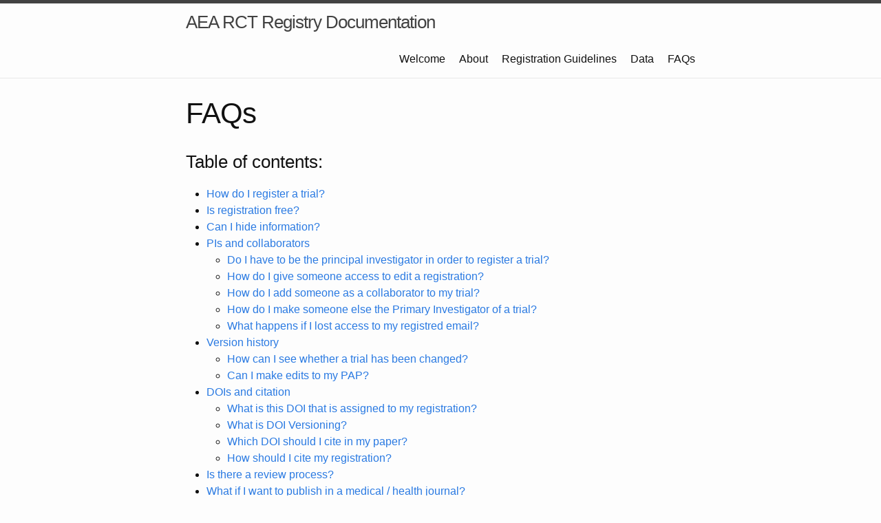

--- FILE ---
content_type: text/html; charset=utf-8
request_url: https://docs.socialscienceregistry.org/faq?return_to=https%3A%2F%2Fwww.socialscienceregistry.org%2Ftrials%2Fsearch%3Fpage%3D13%26search%255Buser_keywords%255D%3Dyouth%2Bemployment
body_size: 5175
content:
<!DOCTYPE html>
<html lang="en"><head>
  <meta charset="utf-8">
  <meta http-equiv="X-UA-Compatible" content="IE=edge">
  <meta name="viewport" content="width=device-width, initial-scale=1"><!-- Begin Jekyll SEO tag v2.8.0 -->
<title>FAQs | AEA RCT Registry Documentation</title>
<meta name="generator" content="Jekyll v3.9.5" />
<meta property="og:title" content="FAQs" />
<meta property="og:locale" content="en_US" />
<meta name="description" content="A website to host documentation and guidance for the AEA RCT Registry" />
<meta property="og:description" content="A website to host documentation and guidance for the AEA RCT Registry" />
<link rel="canonical" href="docs.socialscienceregistry.org/faq" />
<meta property="og:url" content="docs.socialscienceregistry.org/faq" />
<meta property="og:site_name" content="AEA RCT Registry Documentation" />
<meta property="og:type" content="website" />
<meta name="twitter:card" content="summary" />
<meta property="twitter:title" content="FAQs" />
<script type="application/ld+json">
{"@context":"https://schema.org","@type":"WebPage","description":"A website to host documentation and guidance for the AEA RCT Registry","headline":"FAQs","url":"docs.socialscienceregistry.org/faq"}</script>
<!-- End Jekyll SEO tag -->
<link rel="stylesheet" href="/assets/main.css"><link type="application/atom+xml" rel="alternate" href="docs.socialscienceregistry.org/feed.xml" title="AEA RCT Registry Documentation" /></head>
<body><header class="site-header" role="banner">

  <div class="wrapper"><a class="site-title" rel="author" href="/">AEA RCT Registry Documentation</a><nav class="site-nav">
        <input type="checkbox" id="nav-trigger" class="nav-trigger" />
        <label for="nav-trigger">
          <span class="menu-icon">
            <svg viewBox="0 0 18 15" width="18px" height="15px">
              <path d="M18,1.484c0,0.82-0.665,1.484-1.484,1.484H1.484C0.665,2.969,0,2.304,0,1.484l0,0C0,0.665,0.665,0,1.484,0 h15.032C17.335,0,18,0.665,18,1.484L18,1.484z M18,7.516C18,8.335,17.335,9,16.516,9H1.484C0.665,9,0,8.335,0,7.516l0,0 c0-0.82,0.665-1.484,1.484-1.484h15.032C17.335,6.031,18,6.696,18,7.516L18,7.516z M18,13.516C18,14.335,17.335,15,16.516,15H1.484 C0.665,15,0,14.335,0,13.516l0,0c0-0.82,0.665-1.483,1.484-1.483h15.032C17.335,12.031,18,12.695,18,13.516L18,13.516z"/>
            </svg>
          </span>
        </label>

        <div class="trigger"><a class="page-link" href="/">Welcome</a><a class="page-link" href="/about">About</a><a class="page-link" href="/registration_guidelines">Registration Guidelines</a><a class="page-link" href="/data">Data</a><a class="page-link" href="/faq">FAQs</a></div>
      </nav></div>
</header>
<main class="page-content" aria-label="Content">
      <div class="wrapper">
        <article class="post">

  <header class="post-header">
    
    <style>
      .back-to-link {
        display: none;
      }

      .back-to-link[href] {
        display: initial;
      }
    </style>

    <a class="back-to-link" id="back-to-link">Back to Registry</a>
    

    <h1 class="post-title">FAQs</h1>
  </header>

  <div class="post-content">
    <h3>Table of contents:</h3>
<ul id="markdown-toc">
  <li><a href="#how-do-i-register-a-trial" id="markdown-toc-how-do-i-register-a-trial">How do I register a trial?</a></li>
  <li><a href="#is-registration-free" id="markdown-toc-is-registration-free">Is registration free?</a></li>
  <li><a href="#can-i-hide-information" id="markdown-toc-can-i-hide-information">Can I hide information?</a></li>
  <li><a href="#pis-and-collaborators" id="markdown-toc-pis-and-collaborators">PIs and collaborators</a>    <ul>
      <li><a href="#do-i-have-to-be-the-principal-investigator-in-order-to-register-a-trial" id="markdown-toc-do-i-have-to-be-the-principal-investigator-in-order-to-register-a-trial">Do I have to be the principal investigator in order to register a trial?</a></li>
      <li><a href="#how-do-i-give-someone-access-to-edit-a-registration" id="markdown-toc-how-do-i-give-someone-access-to-edit-a-registration">How do I give someone access to edit a registration?</a></li>
      <li><a href="#how-do-i-add-someone-as-a-collaborator-to-my-trial" id="markdown-toc-how-do-i-add-someone-as-a-collaborator-to-my-trial">How do I add someone as a collaborator to my trial?</a></li>
      <li><a href="#how-do-i-make-someone-else-the-primary-investigator-of-a-trial" id="markdown-toc-how-do-i-make-someone-else-the-primary-investigator-of-a-trial">How do I make someone else the Primary Investigator of a trial?</a></li>
      <li><a href="#what-happens-if-i-lost-access-to-my-registred-email" id="markdown-toc-what-happens-if-i-lost-access-to-my-registred-email">What happens if I lost access to my registred email?</a></li>
    </ul>
  </li>
  <li><a href="#version-history" id="markdown-toc-version-history">Version history</a>    <ul>
      <li><a href="#how-can-i-see-whether-a-trial-has-been-changed" id="markdown-toc-how-can-i-see-whether-a-trial-has-been-changed">How can I see whether a trial has been changed?</a></li>
      <li><a href="#can-i-make-edits-to-my-pap" id="markdown-toc-can-i-make-edits-to-my-pap">Can I make edits to my PAP?</a></li>
    </ul>
  </li>
  <li><a href="#dois-and-citation" id="markdown-toc-dois-and-citation">DOIs and citation</a>    <ul>
      <li><a href="#what-is-this-doi-that-is-assigned-to-my-registration" id="markdown-toc-what-is-this-doi-that-is-assigned-to-my-registration">What is this DOI that is assigned to my registration?</a></li>
      <li><a href="#what-is-doi-versioning" id="markdown-toc-what-is-doi-versioning">What is DOI Versioning?</a></li>
      <li><a href="#which-doi-should-i-cite-in-my-paper" id="markdown-toc-which-doi-should-i-cite-in-my-paper">Which DOI should I cite in my paper?</a></li>
      <li><a href="#how-should-i-cite-my-registration" id="markdown-toc-how-should-i-cite-my-registration">How should I cite my registration?</a></li>
    </ul>
  </li>
  <li><a href="#is-there-a-review-process" id="markdown-toc-is-there-a-review-process">Is there a review process?</a></li>
  <li><a href="#what-if-i-want-to-publish-in-a-medical--health-journal" id="markdown-toc-what-if-i-want-to-publish-in-a-medical--health-journal">What if I want to publish in a medical / health journal?</a></li>
  <li><a href="#how-is-each-field-explicitly-defined" id="markdown-toc-how-is-each-field-explicitly-defined">How is each field explicitly defined?</a></li>
  <li><a href="#who-developed-the-registry-software" id="markdown-toc-who-developed-the-registry-software">Who developed the registry software?</a></li>
  <li><a href="#updates-to-the-site" id="markdown-toc-updates-to-the-site">Updates to the site</a></li>
</ul>

<h3 id="how-do-i-register-a-trial">How do I register a trial?</h3>

<p>To register a trial, you must first have a user account. See <a href="https://www.socialscienceregistry.org/site/instructions" target="_blank">How to Register a Trial</a> for more information.</p>

<h3 id="is-registration-free">Is registration free?</h3>
<p>Currently, registration is free.</p>

<h3 id="can-i-hide-information">Can I hide information?</h3>
<p>Select fields can be hidden/embargoed until the trial is completed so as to not influence survey respondents while the survey is in the field, or perturb a placebo effect. You can also upload confidential documents, which will never be shared unless you explicitly authorize it.</p>

<h3 id="pis-and-collaborators">PIs and collaborators</h3>
<h4 id="do-i-have-to-be-the-principal-investigator-in-order-to-register-a-trial">Do I have to be the principal investigator in order to register a trial?</h4>
<p>Any user can set up an account and register a trial. However, to identify the PIs associated with that trial, an e-mail confirmation will be sent to all listed PIs. We strongly advise that PIs review content before registration.</p>

<h4 id="how-do-i-give-someone-access-to-edit-a-registration">How do I give someone access to edit a registration?</h4>
<p>Making someone a collaborator on a trial gives them access to edit the trial registration.</p>

<h4 id="how-do-i-add-someone-as-a-collaborator-to-my-trial">How do I add someone as a collaborator to my trial?</h4>

<p>Adding someone as a collaborator to your trial allows them to do the following:</p>
<ol>
  <li>Shares access which gives the other person access to edit all information in a trial</li>
  <li>Enables the ability to change a persons role from or to the Primary Investigator</li>
</ol>

<p>To access the collaborators page and add another person’s account:</p>

<ol>
  <li>Obtain the email address of the person you want to add as a collaborator. Make sure it is the email they used to register an account on the Registry. If they do not have an account, they will need to register for one.</li>
  <li>Navigate to the edit page of the trial you want to add someone to. You can access a list of your trials from the <a href="https://www.socialscienceregistry.org/trials" target="_blank">My Trials</a> page.</li>
  <li>On the edit page of the trial you want to add the person to, click the Manage Collaborators link located at the top of the page. This takes you to the collaborators page.</li>
  <li>On the collaborators page, enter the name or email address from step 1 in the Add Collaborator field and click Save to submit the form.</li>
</ol>

<p>If the email was incorrect or if an account with that email address does not exist, you will see an error message explaining the problem. If you have any problems, please contact us at <strong>support@socialscienceregistry.org</strong>.</p>

<h4 id="how-do-i-make-someone-else-the-primary-investigator-of-a-trial">How do I make someone else the Primary Investigator of a trial?</h4>
<p>To make someone else the Primary Investigator for a trial, they first must be added as a collaborator. Once they have been made a collaborator, select their name from the “Primary Investigator” drop down menu and click “Save.” They will now be listed as the Primary Investigator.</p>

<h4 id="what-happens-if-i-lost-access-to-my-registred-email">What happens if I lost access to my registred email?</h4>
<p>In the event you lose access to the email you used to register your trial, first create a new account with an email you have access to. Then you have two options:</p>

<ol>
  <li>Ask a fellow collaborator to add your new email address as a collaborator on the trial</li>
  <li>If you are the only PI/collaborator on the trial, feel free you reach us at support@socialscienceregistry.org to add you as a collaborator. Be sure to send us the AEA RCT Number along with a link to the trial you want to be added as a collaborator on.</li>
</ol>

<h3 id="version-history">Version history</h3>
<h4 id="how-can-i-see-whether-a-trial-has-been-changed">How can I see whether a trial has been changed?</h4>
<p>All edits are preserved and can be accessed on the “View Trial History” tab of any trial.</p>

<h4 id="can-i-make-edits-to-my-pap">Can I make edits to my PAP?</h4>
<p>Yes, you can make edits to your PAP. As noted above, when changes are made to the trial registry, a new version is created and the old version can be viewed by users. All edits are preserved and can be accessed on the ““View Trial History”” tab of any trial. However, when changes are made to uploaded documents users only see that the document has been changed, and would need to download and read both documents to discover where changes were made. For version control, we recomend doing the following:</p>

<ol>
  <li>Using version control in your naming conventions for updated uploaded documents (e.g., ‘PAP_v2.1’)</li>
  <li>If there is a change between two versions you would like to highlight, add a line in the updated PAP briefly listing the changes made to the original document.</li>
</ol>

<h3 id="dois-and-citation">DOIs and citation</h3>
<h4 id="what-is-this-doi-that-is-assigned-to-my-registration">What is this DOI that is assigned to my registration?</h4>
<p>Digital Object Identifiers (DOIs) provide persistent links to web content to ensure that the content is discoverable at all times – even if its URL or location within a site changes. DOIs are widely used across academia to provide permanent links to published journal articles as well as data. Read more <a href="https://www.povertyactionlab.org/blog/8-15-19/improving-research-transparency-through-easier-faster-access-studies-aea-rct-registry" target="_blank">about our process of adding DOIs to the registry</a>.</p>

<h4 id="what-is-doi-versioning">What is DOI Versioning?</h4>
<p>Each published change to a trial is given a new release number, and will be assigned a new DOI. For more about versioning DOIs, see our <a href="https://www.socialscienceregistry.org/site/version" target="_blank">guidelines on what constitutes a major or minor change</a>.</p>

<h4 id="which-doi-should-i-cite-in-my-paper">Which DOI should I cite in my paper?</h4>
<p>Each trial registration entry has a master DOI and a DOI for each version registered. Unless you want to cite a specific version of your registry entry, you should cite the master DOI. The master DOI will always link to the current registry entry.</p>

<h4 id="how-should-i-cite-my-registration">How should I cite my registration?</h4>
<p>Upon registration, an auto-generated citation will appear on your public registered trial. You should always cite your registration, as this allows us to follow where references are made to the registration using standard citation tracking mechanisms. It’s only a suggested citation format, and when submitting to a journal you should consult with the journal for how to cite the registration. Otherwise, for in-text mentions, your registration can be referred to as: AEA RCT Registry, RCT ID: AEARCTR-0000000. For example, “This study is registered in the AEA RCT Registry and the unique identifying number is: AEARCTR-0000000.”</p>

<h3 id="is-there-a-review-process">Is there a review process?</h3>
<p>Yes, as of January 5, 2017, draft trials will be reviewed for criteria that must be met before a research project is published in the AEA RCT Registry. Researchers should <a href="https://www.socialscienceregistry.org/site/instructions" target="_blank">review the criteria for inclusion in the AEA RCT Registry</a>, and thoroughly inspect their entry before submitting their trial registration. The typical turnaround time for reviewing is 2 to 5 business days.</p>

<h3 id="what-if-i-want-to-publish-in-a-medical--health-journal">What if I want to publish in a medical / health journal?</h3>
<p>This registry is for social scientists and is not an approved registry for clinical trials as defined by health journals. If you plan to publish in a health journal, you may want to also register at a clinical trial registry <a href="https://www.who.int/clinical-trials-registry-platform" target="_blank">ICTRP</a>.</p>

<h3 id="how-is-each-field-explicitly-defined">How is each field explicitly defined?</h3>
<p>Take a look at the <a href="https://www.socialscienceregistry.org/AEA_RCT_Registry_Data_Elements_Definitions.pdf" target="_blank">data elements guide that defines each field</a>.</p>

<h3 id="who-developed-the-registry-software">Who developed the registry software?</h3>
<p>The registry software was implemented by Vermonster, with prototype work by Ann Patrice Hickey, of Eden Design. The current maintainer is Eduardo Gutierrez.</p>

<h3 id="updates-to-the-site">Updates to the site</h3>
<p>We publish <a href="https://www.socialscienceregistry.org/site/updates" target="_blank">updates to the site</a> to document changes in behavior or the addition of new features.</p>


    
    <a class="back-to-link" id="back-to-link-bottom">Back to Registry</a>
    
  </div>

</article>


<script>
  (function() {
    "use strict";

    var cookieName = "registry_return_to=";
    var registryHostname = "www.socialscienceregistry.org"

    var backToLink = document.getElementById("back-to-link");
    var backToLinkBottom = document.getElementById("back-to-link-bottom");
    var hrefValue;

    var referrerUrl = new URL(document.referrer);

    var url = new URL(window.location);
    var returnTo = url.searchParams.get("return_to");

    if ( referrerUrl.hostname === registryHostname && returnTo ) {
      var returnToUrl = new URL(returnTo);

      if ( returnToUrl.hostname === registryHostname ) {
        var now = new Date();

        var returnToCookie = "registry_return_to=" + returnTo + ";";
        returnToCookie += "SameSite=Strict; Secure;"
        returnToCookie += "max-age=3600;"

        document.cookie = returnToCookie;

        hrefValue = returnTo;
      }
    } else if ( document.cookie.indexOf(cookieName) >= 0 ) {
      var cookies = document.cookie.split(/\s*;\s*/);

      for ( var cookieIndex = 0; cookieIndex < cookies.length; cookieIndex++ ) {
        var cookie = cookies[cookieIndex];

        if ( cookie.startsWith(cookieName) ) {
          hrefValue = cookie.split("=")[1];
        }
      }
    }

    if ( hrefValue ) {
      backToLink.setAttribute("href", hrefValue);
      backToLinkBottom.setAttribute("href", hrefValue);
    } else {
      backToLinkBottom.setAttribute("href",  "https://www.socialscienceregistry.org");
    }
  })();
</script>


      </div>
    </main><div class="site-footer">
  <div class="footer-heading">
    Questions, thoughts, and suggestions:
  </div>
  <ul class="page__footer-follow">
    

    
      
        
          <li><a href="mailto:support@socialscienceregistry.org" target="_blank">Email</a></li>
        
      
        
          <li><a href="https://github.com/J-PAL/AEARegistryDocs" target="_blank">GitHub</a></li>
        
      
    
  </ul>
</div>
</body>

</html>
